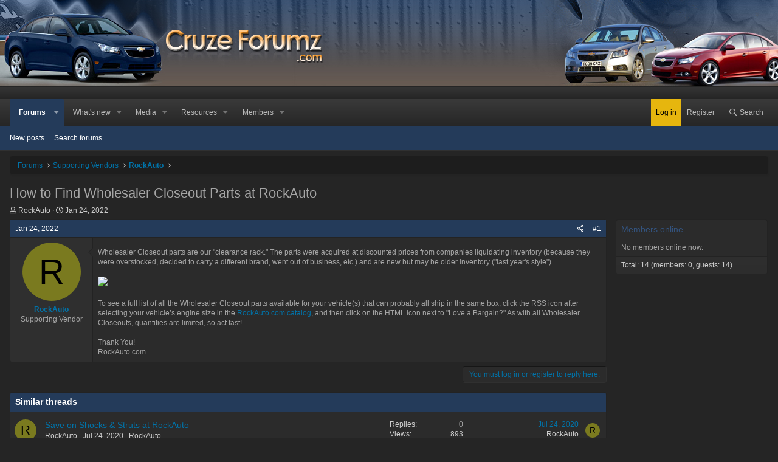

--- FILE ---
content_type: text/html; charset=utf-8
request_url: https://cruzeforumz.com/threads/how-to-find-wholesaler-closeout-parts-at-rockauto.5426/
body_size: 10920
content:
<!DOCTYPE html>
<html id="XF" lang="en-US" dir="LTR"
	data-app="public"
	data-template="thread_view"
	data-container-key="node-41"
	data-content-key="thread-5426"
	data-logged-in="false"
	data-cookie-prefix="xf_"
	data-csrf="1768668552,37f30f6d2b96eab01a51ef3c4cd70841"
	class="has-no-js template-thread_view"
	 data-run-jobs="">
<head>
	<meta charset="utf-8" />
	<meta http-equiv="X-UA-Compatible" content="IE=Edge" />
	<meta name="viewport" content="width=device-width, initial-scale=1, viewport-fit=cover">

	
	
	

	<title>How to Find Wholesaler Closeout Parts at RockAuto | Cruze Forumz</title>

	<link rel="manifest" href="/webmanifest.php">
	
		<meta name="theme-color" content="#1f1f1f" />
	

	<meta name="apple-mobile-web-app-title" content="Cruze Forumz">
	
		<link rel="apple-touch-icon" href="/styles/cruzeforumz/xenforo/icon_192.png">
	

	
		
		<meta name="description" content="Wholesaler Closeout parts are our &quot;clearance rack.&quot;   The parts were acquired at discounted prices from companies liquidating inventory (because they were..." />
		<meta property="og:description" content="Wholesaler Closeout parts are our &quot;clearance rack.&quot;   The parts were acquired at discounted prices from companies liquidating inventory (because they were overstocked, decided to carry a different brand, went out of business, etc.)  and are new but may be older inventory (&quot;last year&#039;s style&quot;)..." />
		<meta property="twitter:description" content="Wholesaler Closeout parts are our &quot;clearance rack.&quot;   The parts were acquired at discounted prices from companies liquidating inventory (because they were overstocked, decided to carry a different..." />
	
	
		<meta property="og:url" content="https://cruzeforumz.com/threads/how-to-find-wholesaler-closeout-parts-at-rockauto.5426/" />
	
		<link rel="canonical" href="https://cruzeforumz.com/threads/how-to-find-wholesaler-closeout-parts-at-rockauto.5426/" />
	

	
		
	
	
	<meta property="og:site_name" content="Cruze Forumz" />


	
	
		
	
	
	<meta property="og:type" content="website" />


	
	
		
	
	
	
		<meta property="og:title" content="How to Find Wholesaler Closeout Parts at RockAuto" />
		<meta property="twitter:title" content="How to Find Wholesaler Closeout Parts at RockAuto" />
	


	
	
	
	

	
	

	


	<link rel="preload" href="/styles/fonts/fa/fa-regular-400.woff2?_v=5.15.3" as="font" type="font/woff2" crossorigin="anonymous" />


	<link rel="preload" href="/styles/fonts/fa/fa-solid-900.woff2?_v=5.15.3" as="font" type="font/woff2" crossorigin="anonymous" />


<link rel="preload" href="/styles/fonts/fa/fa-brands-400.woff2?_v=5.15.3" as="font" type="font/woff2" crossorigin="anonymous" />

	<link rel="stylesheet" href="/css.php?css=public%3Anormalize.css%2Cpublic%3Afa.css%2Cpublic%3Acore.less%2Cpublic%3Aapp.less&amp;s=3&amp;l=1&amp;d=1740528972&amp;k=9a5d122a484823945790d891a31aa5862d95e0af" />

	<link rel="stylesheet" href="/css.php?css=public%3Amessage.less%2Cpublic%3Ashare_controls.less%2Cpublic%3Astructured_list.less%2Cpublic%3Aextra.less&amp;s=3&amp;l=1&amp;d=1740528972&amp;k=74ad2bd343c6d0654e6117c03f23689181e7fcf3" />

	
		<script src="/js/xf/preamble.min.js?_v=6b7c4dff"></script>
	


	
	
	<script async src="https://www.googletagmanager.com/gtag/js?id=UA-11222203-29"></script>
	<script>
		window.dataLayer = window.dataLayer || [];
		function gtag(){dataLayer.push(arguments);}
		gtag('js', new Date());
		gtag('config', 'UA-11222203-29', {
			// 
			
			
		});
	</script>

	
</head>
<body data-template="thread_view">

<div class="p-pageWrapper" id="top">





<header class="p-header" id="header">
	<div class="p-header-inner">
		<div class="p-header-content">

			<div class="p-header-logo p-header-logo--image">
				<a href="/">
					
					<img src="/styles/cruzeforumz/xenforo/logo.jpg" srcset="" alt="Cruze Forumz"
						width="542" height="163" />
					
				</a>
			</div>

			
			
				
<div class="header-right">
	<img src="/styles/cruzeforumz/xenforo/right.jpg" />
</div>
			
		</div>
	</div>
</header>





	<div class="p-navSticky p-navSticky--primary" data-xf-init="sticky-header">
		
	<nav class="p-nav">
		<div class="p-nav-inner">
			<button type="button" class="button--plain p-nav-menuTrigger button" data-xf-click="off-canvas" data-menu=".js-headerOffCanvasMenu" tabindex="0" aria-label="Menu"><span class="button-text">
				<i aria-hidden="true"></i>
			</span></button>

			<div class="p-nav-smallLogo">
				<a href="/">
					<img src="/styles/cruzeforumz/xenforo/logo.jpg" srcset="" alt="Cruze Forumz"
						width="542" height="163" />
				</a>
			</div>

			<div class="p-nav-scroller hScroller" data-xf-init="h-scroller" data-auto-scroll=".p-navEl.is-selected">
				<div class="hScroller-scroll">
					<ul class="p-nav-list js-offCanvasNavSource">
					
						<li>
							
	<div class="p-navEl is-selected" data-has-children="true">
		

			
	
	<a href="/"
		class="p-navEl-link p-navEl-link--splitMenu "
		
		
		data-nav-id="forums">Forums</a>


			<a data-xf-key="1"
				data-xf-click="menu"
				data-menu-pos-ref="< .p-navEl"
				class="p-navEl-splitTrigger"
				role="button"
				tabindex="0"
				aria-label="Toggle expanded"
				aria-expanded="false"
				aria-haspopup="true"></a>

		
		
			<div class="menu menu--structural" data-menu="menu" aria-hidden="true">
				<div class="menu-content">
					
						
	
	
	<a href="/whats-new/posts/"
		class="menu-linkRow u-indentDepth0 js-offCanvasCopy "
		
		
		data-nav-id="newPosts">New posts</a>

	

					
						
	
	
	<a href="/search/?type=post"
		class="menu-linkRow u-indentDepth0 js-offCanvasCopy "
		
		
		data-nav-id="searchForums">Search forums</a>

	

					
				</div>
			</div>
		
	</div>

						</li>
					
						<li>
							
	<div class="p-navEl " data-has-children="true">
		

			
	
	<a href="/whats-new/"
		class="p-navEl-link p-navEl-link--splitMenu "
		
		
		data-nav-id="whatsNew">What's new</a>


			<a data-xf-key="2"
				data-xf-click="menu"
				data-menu-pos-ref="< .p-navEl"
				class="p-navEl-splitTrigger"
				role="button"
				tabindex="0"
				aria-label="Toggle expanded"
				aria-expanded="false"
				aria-haspopup="true"></a>

		
		
			<div class="menu menu--structural" data-menu="menu" aria-hidden="true">
				<div class="menu-content">
					
						
	
	
	<a href="/whats-new/posts/"
		class="menu-linkRow u-indentDepth0 js-offCanvasCopy "
		 rel="nofollow"
		
		data-nav-id="whatsNewPosts">New posts</a>

	

					
						
	
	
	<a href="/whats-new/media/"
		class="menu-linkRow u-indentDepth0 js-offCanvasCopy "
		 rel="nofollow"
		
		data-nav-id="xfmgWhatsNewNewMedia">New media</a>

	

					
						
	
	
	<a href="/whats-new/media-comments/"
		class="menu-linkRow u-indentDepth0 js-offCanvasCopy "
		 rel="nofollow"
		
		data-nav-id="xfmgWhatsNewMediaComments">New media comments</a>

	

					
						
	
	
	<a href="/whats-new/resources/"
		class="menu-linkRow u-indentDepth0 js-offCanvasCopy "
		 rel="nofollow"
		
		data-nav-id="xfrmNewResources">New resources</a>

	

					
						
	
	
	<a href="/whats-new/profile-posts/"
		class="menu-linkRow u-indentDepth0 js-offCanvasCopy "
		 rel="nofollow"
		
		data-nav-id="whatsNewProfilePosts">New profile posts</a>

	

					
						
	
	
	<a href="/whats-new/latest-activity"
		class="menu-linkRow u-indentDepth0 js-offCanvasCopy "
		 rel="nofollow"
		
		data-nav-id="latestActivity">Latest activity</a>

	

					
				</div>
			</div>
		
	</div>

						</li>
					
						<li>
							
	<div class="p-navEl " data-has-children="true">
		

			
	
	<a href="/media/"
		class="p-navEl-link p-navEl-link--splitMenu "
		
		
		data-nav-id="xfmg">Media</a>


			<a data-xf-key="3"
				data-xf-click="menu"
				data-menu-pos-ref="< .p-navEl"
				class="p-navEl-splitTrigger"
				role="button"
				tabindex="0"
				aria-label="Toggle expanded"
				aria-expanded="false"
				aria-haspopup="true"></a>

		
		
			<div class="menu menu--structural" data-menu="menu" aria-hidden="true">
				<div class="menu-content">
					
						
	
	
	<a href="/whats-new/media/"
		class="menu-linkRow u-indentDepth0 js-offCanvasCopy "
		 rel="nofollow"
		
		data-nav-id="xfmgNewMedia">New media</a>

	

					
						
	
	
	<a href="/whats-new/media-comments/"
		class="menu-linkRow u-indentDepth0 js-offCanvasCopy "
		 rel="nofollow"
		
		data-nav-id="xfmgNewComments">New comments</a>

	

					
						
	
	
	<a href="/search/?type=xfmg_media"
		class="menu-linkRow u-indentDepth0 js-offCanvasCopy "
		
		
		data-nav-id="xfmgSearchMedia">Search media</a>

	

					
				</div>
			</div>
		
	</div>

						</li>
					
						<li>
							
	<div class="p-navEl " data-has-children="true">
		

			
	
	<a href="/resources/"
		class="p-navEl-link p-navEl-link--splitMenu "
		
		
		data-nav-id="xfrm">Resources</a>


			<a data-xf-key="4"
				data-xf-click="menu"
				data-menu-pos-ref="< .p-navEl"
				class="p-navEl-splitTrigger"
				role="button"
				tabindex="0"
				aria-label="Toggle expanded"
				aria-expanded="false"
				aria-haspopup="true"></a>

		
		
			<div class="menu menu--structural" data-menu="menu" aria-hidden="true">
				<div class="menu-content">
					
						
	
	
	<a href="/resources/latest-reviews"
		class="menu-linkRow u-indentDepth0 js-offCanvasCopy "
		
		
		data-nav-id="xfrmLatestReviews">Latest reviews</a>

	

					
						
	
	
	<a href="/search/?type=resource"
		class="menu-linkRow u-indentDepth0 js-offCanvasCopy "
		
		
		data-nav-id="xfrmSearchResources">Search resources</a>

	

					
				</div>
			</div>
		
	</div>

						</li>
					
						<li>
							
	<div class="p-navEl " data-has-children="true">
		

			
	
	<a href="/members/"
		class="p-navEl-link p-navEl-link--splitMenu "
		
		
		data-nav-id="members">Members</a>


			<a data-xf-key="5"
				data-xf-click="menu"
				data-menu-pos-ref="< .p-navEl"
				class="p-navEl-splitTrigger"
				role="button"
				tabindex="0"
				aria-label="Toggle expanded"
				aria-expanded="false"
				aria-haspopup="true"></a>

		
		
			<div class="menu menu--structural" data-menu="menu" aria-hidden="true">
				<div class="menu-content">
					
						
	
	
	<a href="/online/"
		class="menu-linkRow u-indentDepth0 js-offCanvasCopy "
		
		
		data-nav-id="currentVisitors">Current visitors</a>

	

					
						
	
	
	<a href="/whats-new/profile-posts/"
		class="menu-linkRow u-indentDepth0 js-offCanvasCopy "
		 rel="nofollow"
		
		data-nav-id="newProfilePosts">New profile posts</a>

	

					
						
	
	
	<a href="/search/?type=profile_post"
		class="menu-linkRow u-indentDepth0 js-offCanvasCopy "
		
		
		data-nav-id="searchProfilePosts">Search profile posts</a>

	

					
				</div>
			</div>
		
	</div>

						</li>
					
					</ul>
				</div>
			</div>

			<div class="p-nav-opposite">
				<div class="p-navgroup p-account p-navgroup--guest">
					
						<a href="/login/" class="p-navgroup-link p-navgroup-link--textual p-navgroup-link--logIn"
							data-xf-click="overlay" data-follow-redirects="on">
							<span class="p-navgroup-linkText">Log in</span>
						</a>
						
							<a href="/register/" class="p-navgroup-link p-navgroup-link--textual p-navgroup-link--register"
								data-xf-click="overlay" data-follow-redirects="on">
								<span class="p-navgroup-linkText">Register</span>
							</a>
						
					
				</div>

				<div class="p-navgroup p-discovery">
					<a href="/whats-new/"
						class="p-navgroup-link p-navgroup-link--iconic p-navgroup-link--whatsnew"
						aria-label="What&#039;s new"
						title="What&#039;s new">
						<i aria-hidden="true"></i>
						<span class="p-navgroup-linkText">What's new</span>
					</a>

					
						<a href="/search/"
							class="p-navgroup-link p-navgroup-link--iconic p-navgroup-link--search"
							data-xf-click="menu"
							data-xf-key="/"
							aria-label="Search"
							aria-expanded="false"
							aria-haspopup="true"
							title="Search">
							<i aria-hidden="true"></i>
							<span class="p-navgroup-linkText">Search</span>
						</a>
						<div class="menu menu--structural menu--wide" data-menu="menu" aria-hidden="true">
							<form action="/search/search" method="post"
								class="menu-content"
								data-xf-init="quick-search">

								<h3 class="menu-header">Search</h3>
								
								<div class="menu-row">
									
										<div class="inputGroup inputGroup--joined">
											<input type="text" class="input" name="keywords" placeholder="Search…" aria-label="Search" data-menu-autofocus="true" />
											
			<select name="constraints" class="js-quickSearch-constraint input" aria-label="Search within">
				<option value="">Everywhere</option>
<option value="{&quot;search_type&quot;:&quot;post&quot;}">Threads</option>
<option value="{&quot;search_type&quot;:&quot;post&quot;,&quot;c&quot;:{&quot;nodes&quot;:[41],&quot;child_nodes&quot;:1}}">This forum</option>
<option value="{&quot;search_type&quot;:&quot;post&quot;,&quot;c&quot;:{&quot;thread&quot;:5426}}">This thread</option>

			</select>
		
										</div>
									
								</div>

								
    


								<div class="menu-row">
									<label class="iconic"><input type="checkbox"  name="c[title_only]" value="1" /><i aria-hidden="true"></i><span class="iconic-label">Search titles only</span></label>

								</div>
								
								<div class="menu-row">
									<div class="inputGroup">
										<span class="inputGroup-text" id="ctrl_search_menu_by_member">By:</span>
										<input type="text" class="input" name="c[users]" data-xf-init="auto-complete" placeholder="Member" aria-labelledby="ctrl_search_menu_by_member" />
									</div>
								</div>
								<div class="menu-footer">
									<span class="menu-footer-controls">
										<button type="submit" class="button--primary button button--icon button--icon--search"><span class="button-text">Search</span></button>
										<a href="/search/" class="button"><span class="button-text">Advanced search…</span></a>
									</span>
								</div>

								<input type="hidden" name="_xfToken" value="1768668552,37f30f6d2b96eab01a51ef3c4cd70841" />
							</form>
						</div>
					
				</div>
			</div>
		</div>
	</nav>

	</div>
	
	
		<div class="p-sectionLinks">
			<div class="p-sectionLinks-inner hScroller" data-xf-init="h-scroller">
				<div class="hScroller-scroll">
					<ul class="p-sectionLinks-list">
					
						<li>
							
	<div class="p-navEl " >
		

			
	
	<a href="/whats-new/posts/"
		class="p-navEl-link "
		
		data-xf-key="alt+1"
		data-nav-id="newPosts">New posts</a>


			

		
		
	</div>

						</li>
					
						<li>
							
	<div class="p-navEl " >
		

			
	
	<a href="/search/?type=post"
		class="p-navEl-link "
		
		data-xf-key="alt+2"
		data-nav-id="searchForums">Search forums</a>


			

		
		
	</div>

						</li>
					
					</ul>
				</div>
			</div>
		</div>
	



<div class="offCanvasMenu offCanvasMenu--nav js-headerOffCanvasMenu" data-menu="menu" aria-hidden="true" data-ocm-builder="navigation">
	<div class="offCanvasMenu-backdrop" data-menu-close="true"></div>
	<div class="offCanvasMenu-content">
		<div class="offCanvasMenu-header">
			Menu
			<a class="offCanvasMenu-closer" data-menu-close="true" role="button" tabindex="0" aria-label="Close"></a>
		</div>
		
			<div class="p-offCanvasRegisterLink">
				<div class="offCanvasMenu-linkHolder">
					<a href="/login/" class="offCanvasMenu-link" data-xf-click="overlay" data-menu-close="true">
						Log in
					</a>
				</div>
				<hr class="offCanvasMenu-separator" />
				
					<div class="offCanvasMenu-linkHolder">
						<a href="/register/" class="offCanvasMenu-link" data-xf-click="overlay" data-menu-close="true">
							Register
						</a>
					</div>
					<hr class="offCanvasMenu-separator" />
				
			</div>
		
		<div class="js-offCanvasNavTarget"></div>
		<div class="offCanvasMenu-installBanner js-installPromptContainer" style="display: none;" data-xf-init="install-prompt">
			<div class="offCanvasMenu-installBanner-header">Install the app</div>
			<button type="button" class="js-installPromptButton button"><span class="button-text">Install</span></button>
		</div>
	</div>
</div>

<div class="p-body">
	<div class="p-body-inner">
		<!--XF:EXTRA_OUTPUT-->

		

		

		
		
	
		<ul class="p-breadcrumbs "
			itemscope itemtype="https://schema.org/BreadcrumbList">
		
			

			
			

			
				
				
	<li itemprop="itemListElement" itemscope itemtype="https://schema.org/ListItem">
		<a href="/" itemprop="item">
			<span itemprop="name">Forums</span>
		</a>
		<meta itemprop="position" content="1" />
	</li>

			
			
				
				
	<li itemprop="itemListElement" itemscope itemtype="https://schema.org/ListItem">
		<a href="/#supporting-vendors.40" itemprop="item">
			<span itemprop="name">Supporting Vendors</span>
		</a>
		<meta itemprop="position" content="2" />
	</li>

			
				
				
	<li itemprop="itemListElement" itemscope itemtype="https://schema.org/ListItem">
		<a href="/forums/rockauto.41/" itemprop="item">
			<span itemprop="name">RockAuto</span>
		</a>
		<meta itemprop="position" content="3" />
	</li>

			

		
		</ul>
	

		

		
	<noscript class="js-jsWarning"><div class="blockMessage blockMessage--important blockMessage--iconic u-noJsOnly">JavaScript is disabled. For a better experience, please enable JavaScript in your browser before proceeding.</div></noscript>

		
	<div class="blockMessage blockMessage--important blockMessage--iconic js-browserWarning" style="display: none">You are using an out of date browser. It  may not display this or other websites correctly.<br />You should upgrade or use an <a href="https://www.google.com/chrome/" target="_blank" rel="noopener">alternative browser</a>.</div>


		
			<div class="p-body-header">
			
				
					<div class="p-title ">
					
						
							<h1 class="p-title-value">How to Find Wholesaler Closeout Parts at RockAuto</h1>
						
						
					
					</div>
				

				
					<div class="p-description">
	<ul class="listInline listInline--bullet">
		<li>
			<i class="fa--xf far fa-user" aria-hidden="true" title="Thread starter"></i>
			<span class="u-srOnly">Thread starter</span>

			<a href="/members/rockauto.33/" class="username  u-concealed" dir="auto" data-user-id="33" data-xf-init="member-tooltip">RockAuto</a>
		</li>
		<li>
			<i class="fa--xf far fa-clock" aria-hidden="true" title="Start date"></i>
			<span class="u-srOnly">Start date</span>

			<a href="/threads/how-to-find-wholesaler-closeout-parts-at-rockauto.5426/" class="u-concealed"><time  class="u-dt" dir="auto" datetime="2022-01-24T14:18:42-0700" data-time="1643059122" data-date-string="Jan 24, 2022" data-time-string="2:18 PM" title="Jan 24, 2022 at 2:18 PM">Jan 24, 2022</time></a>
		</li>
		
	</ul>
</div>
				
			
			</div>
		

		<div class="p-body-main p-body-main--withSidebar ">
			
			<div class="p-body-contentCol"></div>
			
				<div class="p-body-sidebarCol"></div>
			

			

			<div class="p-body-content">
				
				<div class="p-body-pageContent">










	
	
	
		
	
	
	


	
	
	
		
	
	
	


	
	
		
	
	
	


	
	












	

	
		
	



















<div class="block block--messages" data-xf-init="" data-type="post" data-href="/inline-mod/" data-search-target="*">

	<span class="u-anchorTarget" id="posts"></span>

	
		
	

	

	<div class="block-outer"></div>

	

	
		
	<div class="block-outer js-threadStatusField"></div>

	

	<div class="block-container lbContainer"
		data-xf-init="lightbox select-to-quote"
		data-message-selector=".js-post"
		data-lb-id="thread-5426"
		data-lb-universal="0">

		<div class="block-body js-replyNewMessageContainer">
			
				

					

					
						

	

	

	
	<article class="message message--post js-post js-inlineModContainer  "
		data-author="RockAuto"
		data-content="post-7407"
		id="js-post-7407">

		<span class="u-anchorTarget" id="post-7407"></span>

							
								

	<header class="message-attribution message-attribution--split">
		<ul class="message-attribution-main listInline ">
			
			
			<li class="u-concealed">
				<a href="/threads/how-to-find-wholesaler-closeout-parts-at-rockauto.5426/post-7407" rel="nofollow">
					<time  class="u-dt" dir="auto" datetime="2022-01-24T14:18:42-0700" data-time="1643059122" data-date-string="Jan 24, 2022" data-time-string="2:18 PM" title="Jan 24, 2022 at 2:18 PM" itemprop="datePublished">Jan 24, 2022</time>
				</a>
			</li>
			
		</ul>

		<ul class="message-attribution-opposite message-attribution-opposite--list ">
			
			<li>
				<a href="/threads/how-to-find-wholesaler-closeout-parts-at-rockauto.5426/post-7407"
					class="message-attribution-gadget"
					data-xf-init="share-tooltip"
					data-href="/posts/7407/share"
					rel="nofollow">
					<i class="fa--xf far fa-share-alt" aria-hidden="true"></i>
				</a>
			</li>
			
			
				<li>
					<a href="/threads/how-to-find-wholesaler-closeout-parts-at-rockauto.5426/post-7407" rel="nofollow">
						#1
					</a>
				</li>
			
		</ul>
	</header>

							
		
			<div class="message-inner">
				
					<div class="message-cell message-cell--user">
						

	<section class="message-user"
		itemprop="" itemscope itemtype="https://schema.org/Person" itemid="https://cruzeforumz.com/members/rockauto.33/">

		
			<meta itemprop="url" content="https://cruzeforumz.com/members/rockauto.33/" />
		

		<div class="message-avatar ">
			<div class="message-avatar-wrapper">
				<a href="/members/rockauto.33/" class="avatar avatar--m avatar--default avatar--default--dynamic" data-user-id="33" data-xf-init="member-tooltip" style="background-color: #7a7a1f; color: #000000">
			<span class="avatar-u33-m" role="img" aria-label="RockAuto">R</span> 
		</a>
				
			</div>
		</div>
		<div class="message-userDetails">
			<h4 class="message-name"><a href="/members/rockauto.33/" class="username " dir="auto" data-user-id="33" data-xf-init="member-tooltip"><span itemprop="name">RockAuto</span></a></h4>
			<h5 class="userTitle message-userTitle" dir="auto" itemprop="jobTitle">Supporting Vendor</h5>
			
		</div>
		
			
			
		
		<span class="message-userArrow"></span>
	</section>

					</div>
				

				
					<div class="message-cell message-cell--main">
					
						<div class="message-main js-quickEditTarget">


							<div class="message-content js-messageContent">
							

								
									
	
	
	

								

								
									

	<div class="message-userContent lbContainer js-lbContainer "
		data-lb-id="post-7407"
		data-lb-caption-desc="RockAuto &middot; Jan 24, 2022 at 2:18 PM">

		
			

	

		

		<article class="message-body js-selectToQuote">
			
				
			
			
				<div class="bbWrapper">Wholesaler Closeout parts are our &quot;clearance rack.&quot;   The parts were acquired at discounted prices from companies liquidating inventory (because they were overstocked, decided to carry a different brand, went out of business, etc.)  and are new but may be older inventory (&quot;last year's style&quot;).<br />
<br />
<a href="https://www.rockauto.com/?a=Jan_22_ForumPost" target="_blank" class="link link--external" rel="nofollow ugc noopener"><img src="https://www.rockauto.com/Images/forum/Jan_22_ForumPost.png" data-url="https://www.rockauto.com/Images/forum/Jan_22_ForumPost.png" class="bbImage " loading="lazy"
		 style="" width="" height="" /></a><br />
<br />
To see a full list of all the Wholesaler Closeout parts available for your vehicle(s) that can probably all ship in the same box, click the RSS icon after selecting your vehicle’s engine size in the <a href="https://www.rockauto.com/?a=Jan_22_ForumPost" target="_blank" class="link link--external" rel="nofollow ugc noopener">RockAuto.com catalog</a>, and then click on the HTML icon next to &quot;Love a Bargain?&quot; As with all Wholesaler Closeouts, quantities are limited, so act fast!<br />
<br />
Thank You!<br />
RockAuto.com</div>
			
			<div class="js-selectToQuoteEnd">&nbsp;</div>
			
				
			
		</article>

		
			

	

		

		
	</div>

								

								
									
	

								

								
									
	

								

							
							</div>

							
								
	<footer class="message-footer">
		

		<div class="reactionsBar js-reactionsList ">
			
		</div>

		<div class="js-historyTarget message-historyTarget toggleTarget" data-href="trigger-href"></div>
	</footer>

							
						</div>

					
					</div>
				
			</div>
		
	</article>

	
	

					

					

				
			
		</div>
	</div>

	
		<div class="block-outer block-outer--after">
			
				

				
				
					<div class="block-outer-opposite">
						
							<a href="/login/" class="button--link button--wrap button" data-xf-click="overlay"><span class="button-text">
								You must log in or register to reply here.
							</span></a>
						
					</div>
				
			
		</div>
	

	
	

</div>









	<div class="block"  data-widget-id="11" data-widget-key="xfes_thread_view_below_quick_reply_similar_threads" data-widget-definition="xfes_similar_threads">
		<div class="block-container">
			
				<h3 class="block-header">Similar threads</h3>

				<div class="block-body">
					<div class="structItemContainer">
						
							

	

	<div class="structItem structItem--thread js-inlineModContainer js-threadListItem-5393" data-author="RockAuto">

	
		<div class="structItem-cell structItem-cell--icon">
			<div class="structItem-iconContainer">
				<a href="/members/rockauto.33/" class="avatar avatar--s avatar--default avatar--default--dynamic" data-user-id="33" data-xf-init="member-tooltip" style="background-color: #7a7a1f; color: #000000">
			<span class="avatar-u33-s" role="img" aria-label="RockAuto">R</span> 
		</a>
				
			</div>
		</div>
	

	
		<div class="structItem-cell structItem-cell--main" data-xf-init="touch-proxy">
			

			<div class="structItem-title">
				
				
				<a href="/threads/save-on-shocks-struts-at-rockauto.5393/" class="" data-tp-primary="on" data-xf-init="preview-tooltip" data-preview-url="/threads/save-on-shocks-struts-at-rockauto.5393/preview">Save on Shocks &amp; Struts at RockAuto</a>
			</div>

			<div class="structItem-minor">
				

				
					<ul class="structItem-parts">
						<li><a href="/members/rockauto.33/" class="username " dir="auto" data-user-id="33" data-xf-init="member-tooltip">RockAuto</a></li>
						<li class="structItem-startDate"><a href="/threads/save-on-shocks-struts-at-rockauto.5393/" rel="nofollow"><time  class="u-dt" dir="auto" datetime="2020-07-24T11:10:00-0700" data-time="1595614200" data-date-string="Jul 24, 2020" data-time-string="11:10 AM" title="Jul 24, 2020 at 11:10 AM">Jul 24, 2020</time></a></li>
						
							<li><a href="/forums/rockauto.41/">RockAuto</a></li>
						
					</ul>

					
				
			</div>
		</div>
	

	
		<div class="structItem-cell structItem-cell--meta" title="First message reaction score: 0">
			<dl class="pairs pairs--justified">
				<dt>Replies</dt>
				<dd>0</dd>
			</dl>
			<dl class="pairs pairs--justified structItem-minor">
				<dt>Views</dt>
				<dd>893</dd>
			</dl>
		</div>
	

	
		<div class="structItem-cell structItem-cell--latest">
			
				<a href="/threads/save-on-shocks-struts-at-rockauto.5393/latest" rel="nofollow"><time  class="structItem-latestDate u-dt" dir="auto" datetime="2020-07-24T11:10:00-0700" data-time="1595614200" data-date-string="Jul 24, 2020" data-time-string="11:10 AM" title="Jul 24, 2020 at 11:10 AM">Jul 24, 2020</time></a>
				<div class="structItem-minor">
					
						<a href="/members/rockauto.33/" class="username " dir="auto" data-user-id="33" data-xf-init="member-tooltip">RockAuto</a>
					
				</div>
			
		</div>
	

	
		<div class="structItem-cell structItem-cell--icon structItem-cell--iconEnd">
			<div class="structItem-iconContainer">
				
					<a href="/members/rockauto.33/" class="avatar avatar--xxs avatar--default avatar--default--dynamic" data-user-id="33" data-xf-init="member-tooltip" style="background-color: #7a7a1f; color: #000000">
			<span class="avatar-u33-s" role="img" aria-label="RockAuto">R</span> 
		</a>
				
			</div>
		</div>
	

	</div>

						
							

	

	<div class="structItem structItem--thread js-inlineModContainer js-threadListItem-5423" data-author="RockAuto">

	
		<div class="structItem-cell structItem-cell--icon">
			<div class="structItem-iconContainer">
				<a href="/members/rockauto.33/" class="avatar avatar--s avatar--default avatar--default--dynamic" data-user-id="33" data-xf-init="member-tooltip" style="background-color: #7a7a1f; color: #000000">
			<span class="avatar-u33-s" role="img" aria-label="RockAuto">R</span> 
		</a>
				
			</div>
		</div>
	

	
		<div class="structItem-cell structItem-cell--main" data-xf-init="touch-proxy">
			

			<div class="structItem-title">
				
				
				<a href="/threads/happy-holidays-from-everyone-at-rockauto.5423/" class="" data-tp-primary="on" data-xf-init="preview-tooltip" data-preview-url="/threads/happy-holidays-from-everyone-at-rockauto.5423/preview">Happy Holidays from Everyone at RockAuto</a>
			</div>

			<div class="structItem-minor">
				

				
					<ul class="structItem-parts">
						<li><a href="/members/rockauto.33/" class="username " dir="auto" data-user-id="33" data-xf-init="member-tooltip">RockAuto</a></li>
						<li class="structItem-startDate"><a href="/threads/happy-holidays-from-everyone-at-rockauto.5423/" rel="nofollow"><time  class="u-dt" dir="auto" datetime="2021-12-13T14:38:41-0700" data-time="1639431521" data-date-string="Dec 13, 2021" data-time-string="2:38 PM" title="Dec 13, 2021 at 2:38 PM">Dec 13, 2021</time></a></li>
						
							<li><a href="/forums/rockauto.41/">RockAuto</a></li>
						
					</ul>

					
				
			</div>
		</div>
	

	
		<div class="structItem-cell structItem-cell--meta" title="First message reaction score: 0">
			<dl class="pairs pairs--justified">
				<dt>Replies</dt>
				<dd>0</dd>
			</dl>
			<dl class="pairs pairs--justified structItem-minor">
				<dt>Views</dt>
				<dd>977</dd>
			</dl>
		</div>
	

	
		<div class="structItem-cell structItem-cell--latest">
			
				<a href="/threads/happy-holidays-from-everyone-at-rockauto.5423/latest" rel="nofollow"><time  class="structItem-latestDate u-dt" dir="auto" datetime="2021-12-13T14:38:41-0700" data-time="1639431521" data-date-string="Dec 13, 2021" data-time-string="2:38 PM" title="Dec 13, 2021 at 2:38 PM">Dec 13, 2021</time></a>
				<div class="structItem-minor">
					
						<a href="/members/rockauto.33/" class="username " dir="auto" data-user-id="33" data-xf-init="member-tooltip">RockAuto</a>
					
				</div>
			
		</div>
	

	
		<div class="structItem-cell structItem-cell--icon structItem-cell--iconEnd">
			<div class="structItem-iconContainer">
				
					<a href="/members/rockauto.33/" class="avatar avatar--xxs avatar--default avatar--default--dynamic" data-user-id="33" data-xf-init="member-tooltip" style="background-color: #7a7a1f; color: #000000">
			<span class="avatar-u33-s" role="img" aria-label="RockAuto">R</span> 
		</a>
				
			</div>
		</div>
	

	</div>

						
							

	

	<div class="structItem structItem--thread js-inlineModContainer js-threadListItem-5404" data-author="RockAuto">

	
		<div class="structItem-cell structItem-cell--icon">
			<div class="structItem-iconContainer">
				<a href="/members/rockauto.33/" class="avatar avatar--s avatar--default avatar--default--dynamic" data-user-id="33" data-xf-init="member-tooltip" style="background-color: #7a7a1f; color: #000000">
			<span class="avatar-u33-s" role="img" aria-label="RockAuto">R</span> 
		</a>
				
			</div>
		</div>
	

	
		<div class="structItem-cell structItem-cell--main" data-xf-init="touch-proxy">
			

			<div class="structItem-title">
				
				
				<a href="/threads/rockauto-wants-to-help-with-your-upcoming-car-show.5404/" class="" data-tp-primary="on" data-xf-init="preview-tooltip" data-preview-url="/threads/rockauto-wants-to-help-with-your-upcoming-car-show.5404/preview">RockAuto Wants To Help With Your Upcoming Car Show</a>
			</div>

			<div class="structItem-minor">
				

				
					<ul class="structItem-parts">
						<li><a href="/members/rockauto.33/" class="username " dir="auto" data-user-id="33" data-xf-init="member-tooltip">RockAuto</a></li>
						<li class="structItem-startDate"><a href="/threads/rockauto-wants-to-help-with-your-upcoming-car-show.5404/" rel="nofollow"><time  class="u-dt" dir="auto" datetime="2021-02-19T14:13:24-0700" data-time="1613769204" data-date-string="Feb 19, 2021" data-time-string="2:13 PM" title="Feb 19, 2021 at 2:13 PM">Feb 19, 2021</time></a></li>
						
							<li><a href="/forums/rockauto.41/">RockAuto</a></li>
						
					</ul>

					
				
			</div>
		</div>
	

	
		<div class="structItem-cell structItem-cell--meta" title="First message reaction score: 0">
			<dl class="pairs pairs--justified">
				<dt>Replies</dt>
				<dd>0</dd>
			</dl>
			<dl class="pairs pairs--justified structItem-minor">
				<dt>Views</dt>
				<dd>896</dd>
			</dl>
		</div>
	

	
		<div class="structItem-cell structItem-cell--latest">
			
				<a href="/threads/rockauto-wants-to-help-with-your-upcoming-car-show.5404/latest" rel="nofollow"><time  class="structItem-latestDate u-dt" dir="auto" datetime="2021-02-19T14:13:24-0700" data-time="1613769204" data-date-string="Feb 19, 2021" data-time-string="2:13 PM" title="Feb 19, 2021 at 2:13 PM">Feb 19, 2021</time></a>
				<div class="structItem-minor">
					
						<a href="/members/rockauto.33/" class="username " dir="auto" data-user-id="33" data-xf-init="member-tooltip">RockAuto</a>
					
				</div>
			
		</div>
	

	
		<div class="structItem-cell structItem-cell--icon structItem-cell--iconEnd">
			<div class="structItem-iconContainer">
				
					<a href="/members/rockauto.33/" class="avatar avatar--xxs avatar--default avatar--default--dynamic" data-user-id="33" data-xf-init="member-tooltip" style="background-color: #7a7a1f; color: #000000">
			<span class="avatar-u33-s" role="img" aria-label="RockAuto">R</span> 
		</a>
				
			</div>
		</div>
	

	</div>

						
							

	

	<div class="structItem structItem--thread js-inlineModContainer js-threadListItem-5437" data-author="anarthah">

	
		<div class="structItem-cell structItem-cell--icon">
			<div class="structItem-iconContainer">
				<a href="/members/anarthah.3746/" class="avatar avatar--s avatar--default avatar--default--dynamic" data-user-id="3746" data-xf-init="member-tooltip" style="background-color: #7ad65c; color: #2d661a">
			<span class="avatar-u3746-s" role="img" aria-label="anarthah">A</span> 
		</a>
				
			</div>
		</div>
	

	
		<div class="structItem-cell structItem-cell--main" data-xf-init="touch-proxy">
			

			<div class="structItem-title">
				
				
				<a href="/threads/here-is-practical-explanation-about-next-life-purpose-of-human-life-philosophical-religious-facts-theories-etc.5437/" class="" data-tp-primary="on" data-xf-init="preview-tooltip" data-preview-url="/threads/here-is-practical-explanation-about-next-life-purpose-of-human-life-philosophical-religious-facts-theories-etc.5437/preview">Here is Practical Explanation about Next Life, Purpose of Human Life, philosophical/religious facts, theories etc.</a>
			</div>

			<div class="structItem-minor">
				

				
					<ul class="structItem-parts">
						<li><a href="/members/anarthah.3746/" class="username " dir="auto" data-user-id="3746" data-xf-init="member-tooltip">anarthah</a></li>
						<li class="structItem-startDate"><a href="/threads/here-is-practical-explanation-about-next-life-purpose-of-human-life-philosophical-religious-facts-theories-etc.5437/" rel="nofollow"><time  class="u-dt" dir="auto" datetime="2023-07-30T03:19:21-0700" data-time="1690712361" data-date-string="Jul 30, 2023" data-time-string="3:19 AM" title="Jul 30, 2023 at 3:19 AM">Jul 30, 2023</time></a></li>
						
							<li><a href="/forums/the-lounge.15/">The Lounge</a></li>
						
					</ul>

					
				
			</div>
		</div>
	

	
		<div class="structItem-cell structItem-cell--meta" title="First message reaction score: 0">
			<dl class="pairs pairs--justified">
				<dt>Replies</dt>
				<dd>0</dd>
			</dl>
			<dl class="pairs pairs--justified structItem-minor">
				<dt>Views</dt>
				<dd>3K</dd>
			</dl>
		</div>
	

	
		<div class="structItem-cell structItem-cell--latest">
			
				<a href="/threads/here-is-practical-explanation-about-next-life-purpose-of-human-life-philosophical-religious-facts-theories-etc.5437/latest" rel="nofollow"><time  class="structItem-latestDate u-dt" dir="auto" datetime="2023-07-30T03:19:21-0700" data-time="1690712361" data-date-string="Jul 30, 2023" data-time-string="3:19 AM" title="Jul 30, 2023 at 3:19 AM">Jul 30, 2023</time></a>
				<div class="structItem-minor">
					
						<a href="/members/anarthah.3746/" class="username " dir="auto" data-user-id="3746" data-xf-init="member-tooltip">anarthah</a>
					
				</div>
			
		</div>
	

	
		<div class="structItem-cell structItem-cell--icon structItem-cell--iconEnd">
			<div class="structItem-iconContainer">
				
					<a href="/members/anarthah.3746/" class="avatar avatar--xxs avatar--default avatar--default--dynamic" data-user-id="3746" data-xf-init="member-tooltip" style="background-color: #7ad65c; color: #2d661a">
			<span class="avatar-u3746-s" role="img" aria-label="anarthah">A</span> 
		</a>
				
			</div>
		</div>
	

	</div>

						
							

	

	<div class="structItem structItem--thread js-inlineModContainer js-threadListItem-5405" data-author="RockAuto">

	
		<div class="structItem-cell structItem-cell--icon">
			<div class="structItem-iconContainer">
				<a href="/members/rockauto.33/" class="avatar avatar--s avatar--default avatar--default--dynamic" data-user-id="33" data-xf-init="member-tooltip" style="background-color: #7a7a1f; color: #000000">
			<span class="avatar-u33-s" role="img" aria-label="RockAuto">R</span> 
		</a>
				
			</div>
		</div>
	

	
		<div class="structItem-cell structItem-cell--main" data-xf-init="touch-proxy">
			

			<div class="structItem-title">
				
				
				<a href="/threads/take-advantage-of-these-rebates-at-rockauto.5405/" class="" data-tp-primary="on" data-xf-init="preview-tooltip" data-preview-url="/threads/take-advantage-of-these-rebates-at-rockauto.5405/preview">Take Advantage of These Rebates at RockAuto!</a>
			</div>

			<div class="structItem-minor">
				

				
					<ul class="structItem-parts">
						<li><a href="/members/rockauto.33/" class="username " dir="auto" data-user-id="33" data-xf-init="member-tooltip">RockAuto</a></li>
						<li class="structItem-startDate"><a href="/threads/take-advantage-of-these-rebates-at-rockauto.5405/" rel="nofollow"><time  class="u-dt" dir="auto" datetime="2021-03-18T10:48:44-0700" data-time="1616089724" data-date-string="Mar 18, 2021" data-time-string="10:48 AM" title="Mar 18, 2021 at 10:48 AM">Mar 18, 2021</time></a></li>
						
							<li><a href="/forums/rockauto.41/">RockAuto</a></li>
						
					</ul>

					
				
			</div>
		</div>
	

	
		<div class="structItem-cell structItem-cell--meta" title="First message reaction score: 0">
			<dl class="pairs pairs--justified">
				<dt>Replies</dt>
				<dd>0</dd>
			</dl>
			<dl class="pairs pairs--justified structItem-minor">
				<dt>Views</dt>
				<dd>1K</dd>
			</dl>
		</div>
	

	
		<div class="structItem-cell structItem-cell--latest">
			
				<a href="/threads/take-advantage-of-these-rebates-at-rockauto.5405/latest" rel="nofollow"><time  class="structItem-latestDate u-dt" dir="auto" datetime="2021-03-18T10:48:44-0700" data-time="1616089724" data-date-string="Mar 18, 2021" data-time-string="10:48 AM" title="Mar 18, 2021 at 10:48 AM">Mar 18, 2021</time></a>
				<div class="structItem-minor">
					
						<a href="/members/rockauto.33/" class="username " dir="auto" data-user-id="33" data-xf-init="member-tooltip">RockAuto</a>
					
				</div>
			
		</div>
	

	
		<div class="structItem-cell structItem-cell--icon structItem-cell--iconEnd">
			<div class="structItem-iconContainer">
				
					<a href="/members/rockauto.33/" class="avatar avatar--xxs avatar--default avatar--default--dynamic" data-user-id="33" data-xf-init="member-tooltip" style="background-color: #7a7a1f; color: #000000">
			<span class="avatar-u33-s" role="img" aria-label="RockAuto">R</span> 
		</a>
				
			</div>
		</div>
	

	</div>

						
					</div>
				</div>
			
		</div>
	</div>




<div class="blockMessage blockMessage--none">
	

	
		

		<div class="shareButtons shareButtons--iconic" data-xf-init="share-buttons" data-page-url="" data-page-title="" data-page-desc="" data-page-image="">
			
				<span class="shareButtons-label">Share:</span>
			

			<div class="shareButtons-buttons">
				
					
						<a class="shareButtons-button shareButtons-button--brand shareButtons-button--facebook" data-href="https://www.facebook.com/sharer.php?u={url}">
							<i aria-hidden="true"></i>
							<span>Facebook</span>
						</a>
					

					
						<a class="shareButtons-button shareButtons-button--brand shareButtons-button--twitter" data-href="https://twitter.com/intent/tweet?url={url}&amp;text={title}">
							<svg xmlns="http://www.w3.org/2000/svg" height="1em" viewBox="0 0 512 512" class=""><!--! Font Awesome Free 6.4.2 by @fontawesome - https://fontawesome.com License - https://fontawesome.com/license (Commercial License) Copyright 2023 Fonticons, Inc. --><path d="M389.2 48h70.6L305.6 224.2 487 464H345L233.7 318.6 106.5 464H35.8L200.7 275.5 26.8 48H172.4L272.9 180.9 389.2 48zM364.4 421.8h39.1L151.1 88h-42L364.4 421.8z"/></svg> <span>X (Twitter)</span>
						</a>
					

					
						<a class="shareButtons-button shareButtons-button--brand shareButtons-button--reddit" data-href="https://reddit.com/submit?url={url}&amp;title={title}">
							<i aria-hidden="true"></i>
							<span>Reddit</span>
						</a>
					

					
						<a class="shareButtons-button shareButtons-button--brand shareButtons-button--pinterest" data-href="https://pinterest.com/pin/create/bookmarklet/?url={url}&amp;description={title}&amp;media={image}">
							<i aria-hidden="true"></i>
							<span>Pinterest</span>
						</a>
					

					
						<a class="shareButtons-button shareButtons-button--brand shareButtons-button--tumblr" data-href="https://www.tumblr.com/widgets/share/tool?canonicalUrl={url}&amp;title={title}">
							<i aria-hidden="true"></i>
							<span>Tumblr</span>
						</a>
					

					
						<a class="shareButtons-button shareButtons-button--brand shareButtons-button--whatsApp" data-href="https://api.whatsapp.com/send?text={title}&nbsp;{url}">
							<i aria-hidden="true"></i>
							<span>WhatsApp</span>
						</a>
					

					
						<a class="shareButtons-button shareButtons-button--email" data-href="mailto:?subject={title}&amp;body={url}">
							<i aria-hidden="true"></i>
							<span>Email</span>
						</a>
					

					
						<a class="shareButtons-button shareButtons-button--share is-hidden"
							data-xf-init="web-share"
							data-title="" data-text="" data-url=""
							data-hide=".shareButtons-button:not(.shareButtons-button--share)">

							<i aria-hidden="true"></i>
							<span>Share</span>
						</a>
					

					
						<a class="shareButtons-button shareButtons-button--link is-hidden" data-clipboard="{url}">
							<i aria-hidden="true"></i>
							<span>Link</span>
						</a>
					
				
			</div>
		</div>
	

</div>







</div>
				
			</div>

			
				<div class="p-body-sidebar">
					
					
						<div class="block" data-widget-section="onlineNow" data-widget-id="6" data-widget-key="forum_overview_members_online" data-widget-definition="members_online">
	<div class="block-container">
		<h3 class="block-minorHeader"><a href="/online/">Members online</a></h3>
		<div class="block-body">
			
				<div class="block-row block-row--minor">
			

				
					No members online now.
				
			</div>
		</div>
		<div class="block-footer">
			<span class="block-footer-counter">Total:&nbsp;14 (members:&nbsp;0, guests:&nbsp;14)</span>
		</div>
	</div>
</div>
					
					
				</div>
			
		</div>

		
		
	
		<ul class="p-breadcrumbs p-breadcrumbs--bottom"
			itemscope itemtype="https://schema.org/BreadcrumbList">
		
			

			
			

			
				
				
	<li itemprop="itemListElement" itemscope itemtype="https://schema.org/ListItem">
		<a href="/" itemprop="item">
			<span itemprop="name">Forums</span>
		</a>
		<meta itemprop="position" content="1" />
	</li>

			
			
				
				
	<li itemprop="itemListElement" itemscope itemtype="https://schema.org/ListItem">
		<a href="/#supporting-vendors.40" itemprop="item">
			<span itemprop="name">Supporting Vendors</span>
		</a>
		<meta itemprop="position" content="2" />
	</li>

			
				
				
	<li itemprop="itemListElement" itemscope itemtype="https://schema.org/ListItem">
		<a href="/forums/rockauto.41/" itemprop="item">
			<span itemprop="name">RockAuto</span>
		</a>
		<meta itemprop="position" content="3" />
	</li>

			

		
		</ul>
	

		
		
	</div>
</div>

<footer class="p-footer" id="footer">
	<div class="p-footer-inner">

		<div class="p-footer-row">
			
			<div class="p-footer-row-opposite">
				<ul class="p-footer-linkList">
					
						
							<li><a href="/misc/contact" data-xf-click="overlay">Contact us</a></li>
						
					

					
						<li><a href="/help/terms/">Terms and rules</a></li>
					

					
						<li><a href="/help/privacy-policy/">Privacy policy</a></li>
					

					
						<li><a href="/help/">Help</a></li>
					

					

					<li><a href="/forums/-/index.rss" target="_blank" class="p-footer-rssLink" title="RSS"><span aria-hidden="true"><i class="fa--xf far fa-rss" aria-hidden="true"></i><span class="u-srOnly">RSS</span></span></a></li>
				</ul>
			</div>
		</div>

		
			<div class="p-footer-copyright">
			
				<a href="https://xenforo.com" class="u-concealed" dir="ltr" target="_blank" rel="sponsored noopener">Community platform by XenForo<sup>&reg;</sup> <span class="copyright">&copy; 2010-2024 XenForo Ltd.</span></a>
				
			
			</div>
		

		
	</div>
</footer>

</div> <!-- closing p-pageWrapper -->

<div class="u-bottomFixer js-bottomFixTarget">
	
	
</div>


	<div class="u-scrollButtons js-scrollButtons" data-trigger-type="up">
		<a href="#top" class="button--scroll button" data-xf-click="scroll-to"><span class="button-text"><i class="fa--xf far fa-arrow-up" aria-hidden="true"></i><span class="u-srOnly">Top</span></span></a>
		
	</div>



	<script src="/js/vendor/jquery/jquery-3.5.1.min.js?_v=6b7c4dff"></script>
	<script src="/js/vendor/vendor-compiled.js?_v=6b7c4dff"></script>
	<script src="/js/xf/core-compiled.js?_v=6b7c4dff"></script>
	
	<script async type="text/javascript" src="https://cdn.threadloom.com/ga/8093c8e213a235c68d5b8777a4d4e8b6.js"></script>
	<script>
		jQuery.extend(true, XF.config, {
			// 
			userId: 0,
			enablePush: false,
			pushAppServerKey: '',
			url: {
				fullBase: 'https://cruzeforumz.com/',
				basePath: '/',
				css: '/css.php?css=__SENTINEL__&s=3&l=1&d=1740528972',
				keepAlive: '/login/keep-alive'
			},
			cookie: {
				path: '/',
				domain: '',
				prefix: 'xf_',
				secure: true,
				consentMode: 'disabled',
				consented: ["optional","_third_party"]
			},
			cacheKey: '189b32999a1b95fee8af04ffb333f296',
			csrf: '1768668552,37f30f6d2b96eab01a51ef3c4cd70841',
			js: {},
			css: {"public:message.less":true,"public:share_controls.less":true,"public:structured_list.less":true,"public:extra.less":true},
			time: {
				now: 1768668552,
				today: 1768633200,
				todayDow: 6,
				tomorrow: 1768719600,
				yesterday: 1768546800,
				week: 1768114800
			},
			borderSizeFeature: '3px',
			fontAwesomeWeight: 'r',
			enableRtnProtect: true,
			
			enableFormSubmitSticky: true,
			uploadMaxFilesize: 33554432,
			allowedVideoExtensions: ["m4v","mov","mp4","mp4v","mpeg","mpg","ogv","webm"],
			allowedAudioExtensions: ["mp3","opus","ogg","wav"],
			shortcodeToEmoji: true,
			visitorCounts: {
				conversations_unread: '0',
				alerts_unviewed: '0',
				total_unread: '0',
				title_count: true,
				icon_indicator: true
			},
			jsState: {},
			publicMetadataLogoUrl: '',
			publicPushBadgeUrl: 'https://cruzeforumz.com/styles/default/xenforo/bell.png'
		});

		jQuery.extend(XF.phrases, {
			// 
			date_x_at_time_y: "{date} at {time}",
			day_x_at_time_y:  "{day} at {time}",
			yesterday_at_x:   "Yesterday at {time}",
			x_minutes_ago:    "{minutes} minutes ago",
			one_minute_ago:   "1 minute ago",
			a_moment_ago:     "A moment ago",
			today_at_x:       "Today at {time}",
			in_a_moment:      "In a moment",
			in_a_minute:      "In a minute",
			in_x_minutes:     "In {minutes} minutes",
			later_today_at_x: "Later today at {time}",
			tomorrow_at_x:    "Tomorrow at {time}",

			day0: "Sunday",
			day1: "Monday",
			day2: "Tuesday",
			day3: "Wednesday",
			day4: "Thursday",
			day5: "Friday",
			day6: "Saturday",

			dayShort0: "Sun",
			dayShort1: "Mon",
			dayShort2: "Tue",
			dayShort3: "Wed",
			dayShort4: "Thu",
			dayShort5: "Fri",
			dayShort6: "Sat",

			month0: "January",
			month1: "February",
			month2: "March",
			month3: "April",
			month4: "May",
			month5: "June",
			month6: "July",
			month7: "August",
			month8: "September",
			month9: "October",
			month10: "November",
			month11: "December",

			active_user_changed_reload_page: "The active user has changed. Reload the page for the latest version.",
			server_did_not_respond_in_time_try_again: "The server did not respond in time. Please try again.",
			oops_we_ran_into_some_problems: "Oops! We ran into some problems.",
			oops_we_ran_into_some_problems_more_details_console: "Oops! We ran into some problems. Please try again later. More error details may be in the browser console.",
			file_too_large_to_upload: "The file is too large to be uploaded.",
			uploaded_file_is_too_large_for_server_to_process: "The uploaded file is too large for the server to process.",
			files_being_uploaded_are_you_sure: "Files are still being uploaded. Are you sure you want to submit this form?",
			attach: "Attach files",
			rich_text_box: "Rich text box",
			close: "Close",
			link_copied_to_clipboard: "Link copied to clipboard.",
			text_copied_to_clipboard: "Text copied to clipboard.",
			loading: "Loading…",
			you_have_exceeded_maximum_number_of_selectable_items: "You have exceeded the maximum number of selectable items.",

			processing: "Processing",
			'processing...': "Processing…",

			showing_x_of_y_items: "Showing {count} of {total} items",
			showing_all_items: "Showing all items",
			no_items_to_display: "No items to display",

			number_button_up: "Increase",
			number_button_down: "Decrease",

			push_enable_notification_title: "Push notifications enabled successfully at Cruze Forumz",
			push_enable_notification_body: "Thank you for enabling push notifications!",

			pull_down_to_refresh: "Pull down to refresh",
			release_to_refresh: "Release to refresh",
			refreshing: "Refreshing…"
		});
	</script>

	<form style="display:none" hidden="hidden">
		<input type="text" name="_xfClientLoadTime" value="" id="_xfClientLoadTime" title="_xfClientLoadTime" tabindex="-1" />
	</form>

	





	
	
		
		
			<script type="application/ld+json">
				{
    "@context": "https://schema.org",
    "@type": "WebPage",
    "url": "https://cruzeforumz.com/threads/how-to-find-wholesaler-closeout-parts-at-rockauto.5426/",
    "mainEntity": {
        "@type": "DiscussionForumPosting",
        "@id": "https://cruzeforumz.com/threads/how-to-find-wholesaler-closeout-parts-at-rockauto.5426/",
        "headline": "How to Find Wholesaler Closeout Parts at RockAuto",
        "datePublished": "2022-01-24T21:18:42+00:00",
        "url": "https://cruzeforumz.com/threads/how-to-find-wholesaler-closeout-parts-at-rockauto.5426/",
        "articleSection": "RockAuto",
        "author": {
            "@type": "Person",
            "@id": "https://cruzeforumz.com/members/rockauto.33/",
            "name": "RockAuto",
            "url": "https://cruzeforumz.com/members/rockauto.33/"
        },
        "interactionStatistic": [
            {
                "@type": "InteractionCounter",
                "interactionType": "https://schema.org/ViewAction",
                "userInteractionCount": 2966
            },
            {
                "@type": "InteractionCounter",
                "interactionType": "https://schema.org/CommentAction",
                "userInteractionCount": 0
            },
            {
                "@type": "InteractionCounter",
                "interactionType": "https://schema.org/LikeAction",
                "userInteractionCount": 0
            }
        ],
        "image": "https://www.rockauto.com/Images/forum/Jan_22_ForumPost.png",
        "articleBody": "Wholesaler Closeout parts are our \"clearance rack.\"   The parts were acquired at discounted prices from companies liquidating inventory (because they were overstocked, decided to carry a different brand, went out of business, etc.)  and are new but may be older inventory (\"last year's style\").\n\n\n\nTo see a full list of all the Wholesaler Closeout parts available for your vehicle(s) that can probably all ship in the same box, click the RSS icon after selecting your vehicle\u2019s engine size in the RockAuto.com catalog, and then click on the HTML icon next to \"Love a Bargain?\" As with all Wholesaler Closeouts, quantities are limited, so act fast!\n\nThank You!\nRockAuto.com"
    },
    "publisher": {
        "@type": "Organization",
        "name": "Cruze Forumz",
        "description": "Forum software by XenForo",
        "url": "https://cruzeforumz.com"
    }
}
			</script>
		
	


<script defer src="https://static.cloudflareinsights.com/beacon.min.js/vcd15cbe7772f49c399c6a5babf22c1241717689176015" integrity="sha512-ZpsOmlRQV6y907TI0dKBHq9Md29nnaEIPlkf84rnaERnq6zvWvPUqr2ft8M1aS28oN72PdrCzSjY4U6VaAw1EQ==" data-cf-beacon='{"version":"2024.11.0","token":"3a90817a692e4cea9e25db514e910c6a","r":1,"server_timing":{"name":{"cfCacheStatus":true,"cfEdge":true,"cfExtPri":true,"cfL4":true,"cfOrigin":true,"cfSpeedBrain":true},"location_startswith":null}}' crossorigin="anonymous"></script>
</body>
</html>











--- FILE ---
content_type: text/css
request_url: https://cdn.threadloom.com/list-builder/style.css
body_size: 6241
content:
/**
* Threadloom
* https://threadloom.com
*/

@keyframes tloom-lb-pulse {
    0% {
        transform: scale(0.1, 0.1);
        opacity: 0;
    }
    50% {
        opacity: 1;
    }
    100% {
        transform: scale(1.2, 1.2);
        opacity: 0;
    }
}

.tloom-lb {
    box-sizing: border-box !important;
    line-height: 1.4 !important;
    transition: opacity 300ms ease !important; /* Must also change JS */
}

[data-tloom-lb='hide'] {
    display: none !important;
}

[data-tloom-lb='animate'] {
    display: block !important;
    opacity: 0 !important;
}

[data-tloom-lb='show'] {
    display: block !important;
    opacity: 1 !important;
}

.tloom-lb *,
.tloom-lb *:before,
.tloom-lb *:after {
    box-sizing: inherit !important;
}

.tloom-lb p {
    margin-top: 0 !important;
}

.tloom-lb_overlay {
    position: fixed !important;
    top: 0 !important;
    left: 0 !important;
    z-index: 100100 !important;
    width: 100% !important;
    height: 100% !important;
    background: #000 !important;
    opacity: 0.6 !important;
    cursor: pointer !important;
}

.tloom-lb_modal {
    position: absolute !important;
    top: 30px; /* Cannot use "!important" here because JS cannot override it */
    left: 50% !important;
    z-index: 100200 !important;
    width: 90vw !important;
    max-width: 600px !important;
    margin-bottom: 30px !important;
    border-radius: 5px !important;
    background: #F2F2F2 !important;
    box-shadow: 0 8px 16px rgba(0, 0, 0, 0.25) !important;
    color: #404040 !important;
    transform: translateX(-50%) !important;
}

.tloom-lb_modal-main {
    max-height: calc(100vh - 60px);
    overflow-x: hidden;
    overflow-y: auto;
}

.tloom-lb_close {
    position: absolute !important;
    top: -15px !important;
    right: -15px !important;
    width: 40px !important;
    height: 40px !important;
    padding: 0 !important;
    border: 0 !important;
    border-radius: 40px !important;
    outline: 0 !important;
    background: #E74C3C !important;
    box-shadow: 0 2px 6px rgba(0, 0, 0, 0.5) !important;
    color: #FFF !important;
    font-size: 30px !important;
    line-height: 40px !important;
    text-indent: -9999px !important;
    cursor: pointer !important;
}

.tloom-lb_close:focus,
.tloom-lb_close:hover {
    opacity: 0.85 !important;
}

.tloom-lb_close:before {
    content: '' !important;
    position: absolute !important;
    top: 50% !important;
    left: 50% !important;
    width: 20px !important;
    height: 20px !important;
    margin-top: -10px !important;
    margin-left: -10px !important;
    background-image: url(https://cdn.threadloom.com/svg/close-lb.svg) !important;
    background-repeat: no-repeat !important;
}

.tloom-lb_image {
    width: 100% !important;
    border-radius: 5px 5px 0 0 !important;
}

.tloom-lb_liner {
    padding: 1em !important;
}

.tloom-lb_headline {
    margin: 0 0 1.3em !important;
    font-size: 16px !important;
}

.tloom-lb_form {
    margin-bottom: 20px !important;
}

.tloom-lb_ajax-fail {
    padding-bottom: 1em !important;
    border-bottom: 1px solid #CCC !important;
    color: red !important;
}

.tloom-lb_ajax-loading {
    padding-bottom: 1em !important;
    border-bottom: 1px solid #CCC !important;
    line-height: 16px !important;
    text-align: center !important;
}

.tloom-lb_loading-spinner {
    display: inline-block !important;
    width: 16px !important;
    height: 16px !important;
    margin-right: 0.75em !important;
    border-radius: 16px !important;
    background: #909090 !important;
    vertical-align: text-top !important;
    animation: tloom-lb-pulse 1s ease-out !important;
    animation-iteration-count: infinite !important;
}

.tloom-lb_ajax-success {
    text-align: center !important;
}

.tloom-lb_input {
    width: 100% !important;
    height: 44px !important;
    margin-bottom: 16px !important;
    padding: 0 0.5em !important;
    border: 1px solid #CCCCCC !important;
    box-shadow: inset 0 1px 4px rgba(0, 0, 0, 0.25) !important;
    outline: 0 !important;
    border-radius: 4px !important;
    font-size: 16px !important;
}

.tloom-lb_input:focus,
.tloom-lb_input:hover {
    border-color: #9C9C9C !important;
}

/* ------------------------------------------- */

.tloom-lb_button-group {
    margin-bottom: 20px !important;
}

/* ------------------------------------------- */

.tloom-lb_button {
    width: calc(50% - 8px) !important;
    height: 44px !important;
    padding: 0 0.5em !important;
    border: 0 !important;
    border-radius: 4px !important;
    outline: 0 !important;
    background: #3498DB !important;
    box-shadow: inset 0 -1px 0 1px rgba(0, 0, 0, 0.2) !important;
    color: #FFF !important;
    font-size: 16px !important;
    text-align: center !important;
    white-space: nowrap !important;
    cursor: pointer !important;
}

.tloom-lb_button:focus,
.tloom-lb_button:hover {
    opacity: 0.85 !important;
    transform: translateY(-1px) !important;
}

.tloom-lb_button:first-child {
    margin-right: 8px !important;
}

.tloom-lb_button:last-child {
    margin-left: 8px !important;
}

.tloom-lb_button--outline {
    background: #FFF !important;
    color: #606060 !important;
}

.tloom-lb_button--outline:focus,
.tloom-lb_button--outline:hover {
    opacity: 0.7 !important;
}

/* ------------------------------------------- */

.tloom-lb_privacy-link {
    position: relative !important;
    display: inline-block !important;
    padding-left: 20px !important;
    color: #404040 !important;
    font-size: 14px !important;
    text-decoration: none !important;

    -moz-user-select: none !important;
    -ms-user-select: none !important;
    -webkit-user-select: none !important;
    user-select: none !important;
}

.tloom-lb_privacy-link:hover {
    opacity: 0.8 !important;
}

.tloom-lb_privacy-link::before {
    content: '' !important;
    position: absolute !important;
    left: 0 !important;
    top: 50% !important;
    width: 11px !important;
    height: 11px !important;
    margin-top: -6px !important;
    background: url(https://cdn.threadloom.com/svg/arrow-11-down-dark.svg) no-repeat !important;
    transition: transform 150ms linear !important;
}

.tloom-lb_privacy-link::before {
    transform: rotate(-90deg) !important;
}

.tloom-lb_privacy-link--active::before {
    transform: rotate(0deg) !important;
}

.tloom-lb_privacy-content {
    display: none !important;
}

.tloom-lb_privacy-content--active {
    padding-left: 20px;
    padding-right: 20px;
    display: block !important;
    margin-top: 15px !important;
    color: #707070 !important;
    font-size: 14px !important;
}

.tloom-lb_privacy-content > *:last-child {
    margin-bottom: 0 !important;
}


--- FILE ---
content_type: text/plain
request_url: https://www.google-analytics.com/j/collect?v=1&_v=j102&aip=1&a=1637164874&t=pageview&_s=1&dl=https%3A%2F%2Fcruzeforumz.com%2Fthreads%2Fhow-to-find-wholesaler-closeout-parts-at-rockauto.5426%2F&ul=en-us%40posix&dt=How%20to%20Find%20Wholesaler%20Closeout%20Parts%20at%20RockAuto%20%7C%20Cruze%20Forumz&sr=1280x720&vp=1280x720&_u=YEBAAEABAAAAACAAI~&jid=1191114020&gjid=1413467622&cid=2109218869.1768668554&tid=UA-119877493-25&_gid=958308079.1768668554&_r=1&_slc=1&z=267070210
body_size: -450
content:
2,cG-3WH00G6W1L

--- FILE ---
content_type: text/javascript
request_url: https://cdn.threadloom.com/ga/8093c8e213a235c68d5b8777a4d4e8b6.js
body_size: 18547
content:
(function(i,s,o,g,r,a,m){i['GoogleAnalyticsObject']=r;i[r]=i[r]||function(){
(i[r].q=i[r].q||[]).push(arguments)},i[r].l=1*new Date();a=s.createElement(o),
m=s.getElementsByTagName(o)[0];a.async=1;a.src=g;m.parentNode.insertBefore(a,m)
})(window,document,'script','https://www.google-analytics.com/analytics.js','ga');

ga('create', 'UA-119877493-25', 'auto', 'threadloomTracker');
ga('threadloomTracker.set', 'anonymizeIp', true);
ga('threadloomTracker.send', 'pageview');
function generateThreadloomSearchUrl(friendlyUrlsOff){var refreshUrl="",base=document.querySelector("base"),baseHref=null!==base?base.getAttribute("href").replace(/\/$/,""):"";return"undefined"!=typeof tlBaseUrl&&(baseHref=tlBaseUrl.replace(/\/$/,"")),"xf1"===platform||"xf2"===platform?(refreshUrl=friendlyUrlsOff?"index.php?threadloom/search":"threadloom/search","xf1"===platform?refreshUrl=XenForo.canonicalizeUrl(refreshUrl):"xf2"===platform&&(refreshUrl=XF.canonicalizeUrl(refreshUrl))):"vb3"===platform?refreshUrl=baseHref+"/threadloom.php":"vb4"===platform&&(refreshUrl=baseHref+"/threadloom/threadloom.php"),refreshUrl}function getUserId(){try{if("xf2"===platform)return XF.config.userId;if("xf1"===platform)return XenForo.visitor.user_id}catch(Exception){}return 0}function isStorageAvailable(type){try{var storage=window[type],x="__storage_test__";return storage.setItem(x,x),storage.removeItem(x),!0}catch(e){return e instanceof DOMException&&(22===e.code||1014===e.code||"QuotaExceededError"===e.name||"NS_ERROR_DOM_QUOTA_REACHED"===e.name)&&0!==storage.length}}var _GET={};if(-1!==document.location.toString().indexOf("?"))for(var query=document.location.toString().replace(/^.*?\?/,"").replace(/#.*$/,"").split("&"),i=0,l=query.length;i<l;i++){var x=decodeURIComponent(query[i]).split("=");_GET[x[0]]=x[1]}var triggerTime=parseInt("15000"),daysToHideModal=parseInt("7");_GET.displayTloomCapture&&(triggerTime=500,daysToHideModal=0);var boardName="CruzeForumz",platform="xf2",isSubscribed=!1;isStorageAvailable("localStorage")&&(isSubscribed="true"===localStorage.getItem("tloomListBuilderIsSubscribed"));var imageUrl="https://cdn.threadloom.com/newsletter/img/a87ef4b85ef3b21b0590fa73c97721ac.jpg",triggerLoggedOut="True",triggerLoggedIn="False",paused="False";tloom_listBuilderConfig={animateModal:parseInt("300"),buttonLabelCancel:"No, thanks",buttonLabelSubmit:"Subscribe now",buttonTextColor:"#FFFFFF",buttonBackgroundColor:"#00A651",closeTextColor:"#FFFFFF",closeBackgroundColor:"#707070",modalBackgroundColor:"#F2F2F2",daysToHideModal:daysToHideModal,headlineText:"Get the best of CruzeForumz delivered to your inbox for free",headlineTextColor:"#404040",imageUrl:""===imageUrl?"https://cdn.threadloom.com/img/default-lb.jpg":"https://cdn.threadloom.com/newsletter/img/a87ef4b85ef3b21b0590fa73c97721ac.jpg",isSubscribed:isSubscribed,privacyText:"CruzeForumz will use your email address to send you email newsletters.<br><br>You can change your mind at any time by clicking on the unsubscribe link in our emails. For more information about our privacy practices, please visit our website. By submitting your email address, you agree that we may process your information in accordance with these terms.<br><br>CruzeForumz uses Threadloom as our marketing platform. By clicking \"Subscribe now,\" you acknowledge that the information you provide will be transferred to Threadloom for processing in accordance with their <a href=\"https://www.threadloom.com/privacy\" target=\"_blank\">Privacy Policy</a> and <a href=\"https://www.threadloom.com/terms\" target=\"_blank\">Terms of Service</a>.",privacyTextColor:"#707070",privacyHeadlineText:"How will my email address be used?",trigger:"pageViews",triggerPageViews:parseInt("1"),triggerPageViewsTime:parseInt("5000"),triggerScroll:parseInt("None"),triggerTime:triggerTime,triggerLoggedOut:"True"===triggerLoggedOut,triggerLoggedIn:"True"===triggerLoggedIn,paused:"True"===paused};var link=document.createElement("link");link.href="https://cdn.threadloom.com/list-builder/style.css",link.type="text/css",link.rel="stylesheet",link.media="screen",document.getElementsByTagName("head")[0].appendChild(link);var tloom_listBuilder={config:{animateModal:300,buttonLabelCancel:"No, thanks",buttonLabelSubmit:"Subscribe now",buttonTextColor:"#FFF",buttonBackgroundColor:"#3498DB",closeTextColor:"#FFF",closeBackgroundColor:"#E74C3C",modalBackgroundcolor:"",daysToHideModal:7,headlineText:"Get the best of "+boardName+" delivered to your inbox weekly:",headlineTextColor:"",imageUrl:"",isSubscribed:!1,privacyText:boardName+" will use your email address to send you a weekly email newsletter.<br><br>You can change your mind at any time by clicking on the unsubscribe link in our emails. For more information about our privacy practices, please visit our website. By submitting your email address, you agree that we may process your information in accordance with these terms.<br><br>"+boardName+' uses Threadloom as our marketing platform. By clicking "Subscribe now," you acknowledge that the information you provide will be transferred to Threadloom for processing in accordance with their Privacy Policy and Terms of Service.',privacyTextColor:"",privacyHeadlineText:"How will my email address be used?",trigger:"time",triggerPageViews:3,triggerPageViewsTime:6e3,triggerScroll:500,triggerTime:6e3,triggerLoggedOut:!0,triggerLoggedIn:!1},elem:{},init:function(){this.extendObject(this.config,tloom_listBuilderConfig),this.injectHtml(),this.getElements(),this.addEvents(),this.trackPageView(),this.preloadImages(this.config.imageUrl),this.trigger()},addDays:function(date,days){var result=new Date(date);return result.setDate(result.getDate()+days),result},addEvents:function(){var _this=this;this.elem.form.addEventListener("submit",function(e){e.preventDefault(),_this.submitForm(),_this.sendAnalyticsEvent("submit")}),this.elem.close.forEach(function(elem){elem.addEventListener("click",function(){_this.hideModal(),_this.sendAnalyticsEvent("close","button")})}),this.elem.overlay.addEventListener("click",function(){_this.hideModal(),_this.sendAnalyticsEvent("close","overlay")}),this.elem.privacyLink.addEventListener("click",function(e){e.preventDefault(),_this.togglePrivacy(),_this.sendAnalyticsEvent("privacy_toggle","open",_this.hasClass(_this.elem.privacyContent,"tloom-lb_privacy-content--active"))})},canShowModal:function(){if(("xf1"===platform||"xf2"===platform)&&document.title.startsWith("Sign up |"))return!1;if(/\/(admin.php|login|register|account)/.test(window.location.pathname))return!1;if(window.threadviewEnabled)return!1;if(_GET.displayTloomCapture)return!0;if(this.config.paused)return!1;if(this.config.isSubscribed)return this.sendAnalyticsEvent("suppress","already_subscribed"),!1;if(!this.config.triggerLoggedIn)if("vb3"===platform||"vb4"===platform){if("undefined"==typeof SECURITYTOKEN){if("undefined"!=typeof TopifyPresets&&0!==TopifyPresets.userInfo.id)return!1}else if("guest"!==SECURITYTOKEN)return!1}else{if("xf1"===platform&&0!==XenForo.visitor.user_id)return!1;if("xf2"===platform&&0!==XF.config.userId)return!1}if(!this.config.triggerLoggedOut)if("vb3"===platform||"vb4"===platform){if("undefined"==typeof SECURITYTOKEN){if("undefined"!=typeof TopifyPresets&&0===TopifyPresets.userInfo.id)return!1}else if("guest"===SECURITYTOKEN)return!1}else{if("xf1"===platform&&0===XenForo.visitor.user_id)return!1;if("xf2"===platform&&0===XF.config.userId)return!1}if(isStorageAvailable("localStorage")&&void 0!==localStorage.tloomListBuilderHiddenOn){var now=new Date,hiddenUntil=this.addDays(localStorage.tloomListBuilderHiddenOn,this.config.daysToHideModal);if(now<hiddenUntil)return this.sendAnalyticsEvent("suppress","already_seen",hiddenUntil-now),!1}return!0},debounce:function(fn,delay){var timer=null;return function(){var context=this,args=arguments;clearTimeout(timer),timer=setTimeout(function(){fn.apply(context,args)},delay)}},extendObject:function(obj,override){return Object.keys(override).forEach(function(key){obj[key]=override[key]}),obj},getElements:function(){this.elem={close:document.querySelectorAll("[data-tloom-lb-close]"),form:document.querySelectorAll(".tloom-lb_form")[0],input:document.querySelectorAll(".tloom-lb_input")[0],modal:document.querySelectorAll(".tloom-lb_modal")[0],main:document.querySelector(".tloom-lb_modal-main"),overlay:document.querySelectorAll(".tloom-lb_overlay")[0],privacyContent:document.querySelectorAll(".tloom-lb_privacy-content")[0],privacyLink:document.querySelectorAll(".tloom-lb_privacy-link")[0],root:document.querySelectorAll(".tloom-lb")[0]}},getImageHtml:function(){return""!==this.config.imageUrl?'<img class="tloom-lb_image" src="'+this.config.imageUrl+'" alt="">':""},getModalPosition:function(){var modalHeight=this.elem.modal.offsetHeight,viewportHeight=window.innerHeight,scrollY=Math.round(window.pageYOffset);return viewportHeight<modalHeight+60?scrollY+30:scrollY+(viewportHeight-modalHeight)/2},getPageViews:function(){return isStorageAvailable("localStorage")&&null!==localStorage.getItem("tloomListBuilderPageViews")?parseInt(localStorage.getItem("tloomListBuilderPageViews")):0},hasClass:function(target,className){return new RegExp("(\\s|^)"+className+"(\\s|$)").test(target.className)},hasMinimumPageViews:function(){return this.getPageViews()>=this.config.triggerPageViews},hideModal:function(){var _this=this;this.preventShowModal(),this.elem.root.setAttribute("data-tloom-lb","animate"),setTimeout(function(){_this.elem.root.setAttribute("data-tloom-lb","hide")},this.config.animateModal)},injectHtml:function(){var submitStyle="color: "+this.config.buttonTextColor+" !important; background-color: "+this.config.buttonBackgroundColor+" !important;",closeStyle="";""!==this.config.closeTextColor&&(closeStyle+="color: "+this.config.closeTextColor+" !important; "),""!==this.config.closeBackgroundColor&&(closeStyle+="background-color: "+this.config.closeBackgroundColor+" !important;");var modalBackgroundStyle="";""!==this.config.modalBackgroundColor&&(modalBackgroundStyle+="background-color: "+this.config.modalBackgroundcolor+" !important;");var headlineTextStyle="";""!==this.config.headlineTextColor&&(headlineTextStyle+="color: "+this.config.headlineTextColor+" !important;");var privacyTextStyle="";""!==this.config.privacyTextColor&&(privacyTextStyle+="color: "+this.config.privacyTextColor+" !important;");var html=['<div class="tloom-lb nolinks norewrite no-ad" data-tloom-lb="hide">','<div class="tloom-lb_overlay"></div>','<div class="tloom-lb_modal" style="'+modalBackgroundStyle+'">','<div class="tloom-lb_modal-main">','<button type="button" class="tloom-lb_close" data-tloom-lb-close style="'+closeStyle+'">Close</button>',this.getImageHtml(),'<div class="tloom-lb_liner" id="tloom-lb-liner">','<div class="tloom-lb_headline" style="'+headlineTextStyle+'">'+this.config.headlineText+"</div>",'<form class="tloom-lb_form" action="#">','<label for="tloom-capture-email" style="display:none;">Email</label>','<input type="email" class="tloom-lb_input" id="tloom-capture-email" name="tloom-capture-email" placeholder="Your email address" required>','<div class="button-group">','<button type="button" class="tloom-lb_button tloom-lb_button--outline" data-tloom-lb-close>',this.config.buttonLabelCancel,"</button>",'<button type="submit" class="tloom-lb_button" style="'+submitStyle+'">',this.config.buttonLabelSubmit,"</button>","</div>","</form>",'<div id="tloom-lb-ajax-target"></div>','<a class="tloom-lb_privacy-link" href="#">',"<b>"+this.config.privacyHeadlineText+"</b>","</a>",'<div class="tloom-lb_privacy-content" style="'+privacyTextStyle+'">',this.config.privacyText,"</div>","</div>","</div>","</div>","</div>"];document.querySelectorAll("body")[0].insertAdjacentHTML("beforeend",html.join(""))},optIn:function(data){var _this=this;threadloom_session=data;var requestData={account_name:threadloom_session.account_name,email:document.getElementsByName("tloom-capture-email")[0].value,opt_in_text:document.getElementById("tloom-lb-liner").innerHTML,opt_in_host:window.location.href,user_id:getUserId()},xhr=new XMLHttpRequest;xhr.open("POST","https://account-api.threadloom.com/v1/list_builder"),xhr.setRequestHeader("Authorization",threadloom_session.auth_header),threadloom_session.digest.forEach(function(elem){xhr.setRequestHeader(elem.header,elem.value)}),xhr.setRequestHeader("Content-Type","application/json"),xhr.withCredentials=!0,xhr.onload=function(){200===xhr.status?(localStorage.setItem("tloomListBuilderIsSubscribed","true"),_this.showAjaxSuccess()):_this.showAjaxFail()},xhr.send(JSON.stringify(requestData))},preloadImages:function(){for(var images=[],i=0;i<arguments.length;i++)images[i]=new Image,images[i].src=arguments[i]},preventShowModal:function(){var now;isStorageAvailable("localStorage")&&(now=new Date,localStorage.setItem("tloomListBuilderHiddenOn",now))},sendAnalyticsEvent:function(action,opt_label,opt_value){"function"==typeof ga&&(ga("threadloomTracker.set","anonymizeIp",!0),ga("threadloomTracker.send","event","TlLbModal",action,opt_label,opt_value))},setModalPosition:function(){var offset=this.getModalPosition();this.elem.modal.style.top=offset+"px"},showAjaxFail:function(){document.getElementById("tloom-lb-ajax-target").innerHTML=['<p class="tloom-lb_ajax-fail">',"Oops! Your request didn't go through.  Please try submitting your request again.","</p>"].join("")},showAjaxLoading:function(){document.getElementById("tloom-lb-ajax-target").innerHTML=['<p class="tloom-lb_ajax-loading">','<span class="tloom-lb_loading-spinner"></span>',"Loading","</p>"].join("")},showAjaxSuccess:function(){var html=['<div class="tloom-lb_ajax-success">','<p style="margin-bottom: 1.5em;">Thanks for signing up. You should receive an email from <a href="mailto:verify@threadloom.news">verify@threadloom.news</a> confirming your subscription request. If you have any questions about our email newsletters, feel free to email <a href="mailto:support@threadloom.news">support@threadloom.news</a>.</p>','<button type="button" class="tloom-lb_button" onclick="tloom_listBuilder.hideModal();" style="'+("color: "+this.config.buttonTextColor+" !important; background-color: "+this.config.buttonBackgroundColor+" !important;")+'">Close</button>',"</div>"];document.getElementById("tloom-lb-liner").innerHTML=html.join("")},showModal:function(){var _this=this;this.elem.root.setAttribute("data-tloom-lb","animate"),this.setModalPosition(),setTimeout(function(){_this.elem.root.setAttribute("data-tloom-lb","show")},50)},submitForm:function(){var xhr,_this=this,data={},data="vb3"===platform||"vb4"===platform?{securitytoken:"undefined"!=typeof SECURITYTOKEN?SECURITYTOKEN:"",view:"refresh"}:{view:"refresh",_xfToken:document.getElementsByName("_xfToken")[0].value},defaultUrl=generateThreadloomSearchUrl(!1),backupUrl=generateThreadloomSearchUrl(!0);_this.showAjaxLoading(),"xf1"===platform||"xf2"===platform?jQuery.ajax({beforeSend:function(xhr){_this.showAjaxLoading()},data:data,method:"POST",url:generateThreadloomSearchUrl(!1)}).fail(function(){jQuery.ajax({beforeSend:function(xhr){_this.showAjaxLoading()},data:data,method:"POST",url:generateThreadloomSearchUrl(!0)}).fail(function(){_this.showAjaxFail()}).done(function(data){_this.optIn(data)})}).done(function(data){_this.optIn(data)}):"vb3"===platform&&"undefined"!=typeof YAHOO?YAHOO.util.Connect.asyncRequest("POST",defaultUrl,{success:function(request){_this.optIn(JSON.parse(request.responseText))},failure:function(request){YAHOO.util.Connect.asyncRequest("POST",backupUrl,{success:function(request){_this.optIn(JSON.parse(request.responseText))},failure:function(request){_this.showAjaxFail()}},SESSIONURL+"securitytoken="+SECURITYTOKEN+"&view=refresh")}},SESSIONURL+"securitytoken="+SECURITYTOKEN+"&view=refresh"):"vb4"===platform&&"undefined"!=typeof YAHOO?YAHOO.util.Connect.asyncRequest("POST",defaultUrl,{success:function(request){_this.optIn(JSON.parse(request.responseText))},failure:function(request){YAHOO.util.Connect.asyncRequest("POST",backupUrl,{success:function(request){_this.optIn(JSON.parse(request.responseText))},failure:function(request){_this.showAjaxFail()}},SESSIONURL+"securitytoken="+SECURITYTOKEN+"&s="+fetch_sessionhash()+"&view=refresh")}},SESSIONURL+"securitytoken="+SECURITYTOKEN+"&s="+fetch_sessionhash()+"&view=refresh"):((xhr=new XMLHttpRequest).open("POST",defaultUrl),xhr.setRequestHeader("Content-Type","application/x-www-form-urlencoded"),xhr.onload=function(e){var xhr2;200===xhr.status?_this.optIn(JSON.parse(xhr.responseText)):((xhr2=new XMLHttpRequest).open("POST",backupUrl),xhr2.onload=function(e){200===xhr2.status?_this.optIn(JSON.parse(xhr2.responseText)):_this.showAjaxFail()},xhr2.send(JSON.stringify(data)))},xhr.send(_this.param(data)))},param:function(object){var key,parts=[];for(key in object)parts.push(key+"="+object[key]);return parts.join("&")},togglePrivacy:function(){this.elem.privacyLink.classList.toggle("tloom-lb_privacy-link--active"),this.elem.privacyContent.classList.toggle("tloom-lb_privacy-content--active")},trackPageView:function(){localStorage.setItem("tloomListBuilderPageViews",this.getPageViews()+1)},trigger:function(){var wasModalShown,_this=this;this.canShowModal()&&("pageViews"===this.config.trigger&&this.hasMinimumPageViews()&&setTimeout(function(){_this.sendAnalyticsEvent("show","pageViews"),_this.showModal()},this.config.triggerPageViewsTime),"time"===this.config.trigger&&setTimeout(function(){_this.sendAnalyticsEvent("show","time",_this.config.triggerTime),_this.showModal()},this.config.triggerTime),"scroll"===this.config.trigger&&(wasModalShown=!1,window.addEventListener("scroll",_this.debounce(function(e){window.scrollY>_this.config.triggerScroll&&!1===wasModalShown&&(_this.sendAnalyticsEvent("show","scroll",_this.config.triggerScroll),_this.showModal(),wasModalShown=!0)},500))))}};!function(baseObj){baseObj=baseObj||window;var readyList=[],readyFired=!1,readyEventHandlersInstalled=!1;function ready(){if(!readyFired){readyFired=!0;for(var i=0;i<readyList.length;i++)readyList[i].fn.call(window,readyList[i].ctx);readyList=[]}}function readyStateChange(){"complete"===document.readyState&&ready()}baseObj.docReady=function(callback,context){if("function"!=typeof callback)throw new TypeError("callback for docReady(fn) must be a function");readyFired?setTimeout(function(){callback(context)},1):(readyList.push({fn:callback,ctx:context}),"complete"===document.readyState?setTimeout(ready,1):readyEventHandlersInstalled||(document.addEventListener?(document.addEventListener("DOMContentLoaded",ready,!1),window.addEventListener("load",ready,!1)):(document.attachEvent("onreadystatechange",readyStateChange),window.attachEvent("onload",ready)),readyEventHandlersInstalled=!0))}}(window),docReady(function(){tloom_listBuilder.init()});